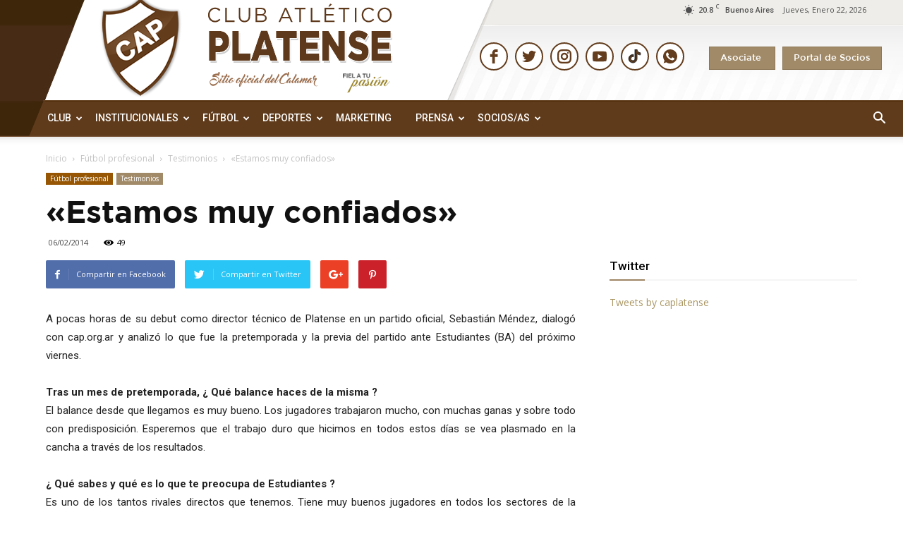

--- FILE ---
content_type: text/html; charset=UTF-8
request_url: https://cap.org.ar/wp-admin/admin-ajax.php?td_theme_name=Newspaper&v=8.1
body_size: 21
content:
{"1022":49}

--- FILE ---
content_type: text/html; charset=utf-8
request_url: https://www.google.com/recaptcha/api2/anchor?ar=1&k=6Lf1Un0bAAAAAGA4vm8744yQU9kY8bdECTwVM-_e&co=aHR0cHM6Ly9jYXAub3JnLmFyOjQ0Mw..&hl=en&v=PoyoqOPhxBO7pBk68S4YbpHZ&size=invisible&anchor-ms=20000&execute-ms=30000&cb=jw6frv333tul
body_size: 48590
content:
<!DOCTYPE HTML><html dir="ltr" lang="en"><head><meta http-equiv="Content-Type" content="text/html; charset=UTF-8">
<meta http-equiv="X-UA-Compatible" content="IE=edge">
<title>reCAPTCHA</title>
<style type="text/css">
/* cyrillic-ext */
@font-face {
  font-family: 'Roboto';
  font-style: normal;
  font-weight: 400;
  font-stretch: 100%;
  src: url(//fonts.gstatic.com/s/roboto/v48/KFO7CnqEu92Fr1ME7kSn66aGLdTylUAMa3GUBHMdazTgWw.woff2) format('woff2');
  unicode-range: U+0460-052F, U+1C80-1C8A, U+20B4, U+2DE0-2DFF, U+A640-A69F, U+FE2E-FE2F;
}
/* cyrillic */
@font-face {
  font-family: 'Roboto';
  font-style: normal;
  font-weight: 400;
  font-stretch: 100%;
  src: url(//fonts.gstatic.com/s/roboto/v48/KFO7CnqEu92Fr1ME7kSn66aGLdTylUAMa3iUBHMdazTgWw.woff2) format('woff2');
  unicode-range: U+0301, U+0400-045F, U+0490-0491, U+04B0-04B1, U+2116;
}
/* greek-ext */
@font-face {
  font-family: 'Roboto';
  font-style: normal;
  font-weight: 400;
  font-stretch: 100%;
  src: url(//fonts.gstatic.com/s/roboto/v48/KFO7CnqEu92Fr1ME7kSn66aGLdTylUAMa3CUBHMdazTgWw.woff2) format('woff2');
  unicode-range: U+1F00-1FFF;
}
/* greek */
@font-face {
  font-family: 'Roboto';
  font-style: normal;
  font-weight: 400;
  font-stretch: 100%;
  src: url(//fonts.gstatic.com/s/roboto/v48/KFO7CnqEu92Fr1ME7kSn66aGLdTylUAMa3-UBHMdazTgWw.woff2) format('woff2');
  unicode-range: U+0370-0377, U+037A-037F, U+0384-038A, U+038C, U+038E-03A1, U+03A3-03FF;
}
/* math */
@font-face {
  font-family: 'Roboto';
  font-style: normal;
  font-weight: 400;
  font-stretch: 100%;
  src: url(//fonts.gstatic.com/s/roboto/v48/KFO7CnqEu92Fr1ME7kSn66aGLdTylUAMawCUBHMdazTgWw.woff2) format('woff2');
  unicode-range: U+0302-0303, U+0305, U+0307-0308, U+0310, U+0312, U+0315, U+031A, U+0326-0327, U+032C, U+032F-0330, U+0332-0333, U+0338, U+033A, U+0346, U+034D, U+0391-03A1, U+03A3-03A9, U+03B1-03C9, U+03D1, U+03D5-03D6, U+03F0-03F1, U+03F4-03F5, U+2016-2017, U+2034-2038, U+203C, U+2040, U+2043, U+2047, U+2050, U+2057, U+205F, U+2070-2071, U+2074-208E, U+2090-209C, U+20D0-20DC, U+20E1, U+20E5-20EF, U+2100-2112, U+2114-2115, U+2117-2121, U+2123-214F, U+2190, U+2192, U+2194-21AE, U+21B0-21E5, U+21F1-21F2, U+21F4-2211, U+2213-2214, U+2216-22FF, U+2308-230B, U+2310, U+2319, U+231C-2321, U+2336-237A, U+237C, U+2395, U+239B-23B7, U+23D0, U+23DC-23E1, U+2474-2475, U+25AF, U+25B3, U+25B7, U+25BD, U+25C1, U+25CA, U+25CC, U+25FB, U+266D-266F, U+27C0-27FF, U+2900-2AFF, U+2B0E-2B11, U+2B30-2B4C, U+2BFE, U+3030, U+FF5B, U+FF5D, U+1D400-1D7FF, U+1EE00-1EEFF;
}
/* symbols */
@font-face {
  font-family: 'Roboto';
  font-style: normal;
  font-weight: 400;
  font-stretch: 100%;
  src: url(//fonts.gstatic.com/s/roboto/v48/KFO7CnqEu92Fr1ME7kSn66aGLdTylUAMaxKUBHMdazTgWw.woff2) format('woff2');
  unicode-range: U+0001-000C, U+000E-001F, U+007F-009F, U+20DD-20E0, U+20E2-20E4, U+2150-218F, U+2190, U+2192, U+2194-2199, U+21AF, U+21E6-21F0, U+21F3, U+2218-2219, U+2299, U+22C4-22C6, U+2300-243F, U+2440-244A, U+2460-24FF, U+25A0-27BF, U+2800-28FF, U+2921-2922, U+2981, U+29BF, U+29EB, U+2B00-2BFF, U+4DC0-4DFF, U+FFF9-FFFB, U+10140-1018E, U+10190-1019C, U+101A0, U+101D0-101FD, U+102E0-102FB, U+10E60-10E7E, U+1D2C0-1D2D3, U+1D2E0-1D37F, U+1F000-1F0FF, U+1F100-1F1AD, U+1F1E6-1F1FF, U+1F30D-1F30F, U+1F315, U+1F31C, U+1F31E, U+1F320-1F32C, U+1F336, U+1F378, U+1F37D, U+1F382, U+1F393-1F39F, U+1F3A7-1F3A8, U+1F3AC-1F3AF, U+1F3C2, U+1F3C4-1F3C6, U+1F3CA-1F3CE, U+1F3D4-1F3E0, U+1F3ED, U+1F3F1-1F3F3, U+1F3F5-1F3F7, U+1F408, U+1F415, U+1F41F, U+1F426, U+1F43F, U+1F441-1F442, U+1F444, U+1F446-1F449, U+1F44C-1F44E, U+1F453, U+1F46A, U+1F47D, U+1F4A3, U+1F4B0, U+1F4B3, U+1F4B9, U+1F4BB, U+1F4BF, U+1F4C8-1F4CB, U+1F4D6, U+1F4DA, U+1F4DF, U+1F4E3-1F4E6, U+1F4EA-1F4ED, U+1F4F7, U+1F4F9-1F4FB, U+1F4FD-1F4FE, U+1F503, U+1F507-1F50B, U+1F50D, U+1F512-1F513, U+1F53E-1F54A, U+1F54F-1F5FA, U+1F610, U+1F650-1F67F, U+1F687, U+1F68D, U+1F691, U+1F694, U+1F698, U+1F6AD, U+1F6B2, U+1F6B9-1F6BA, U+1F6BC, U+1F6C6-1F6CF, U+1F6D3-1F6D7, U+1F6E0-1F6EA, U+1F6F0-1F6F3, U+1F6F7-1F6FC, U+1F700-1F7FF, U+1F800-1F80B, U+1F810-1F847, U+1F850-1F859, U+1F860-1F887, U+1F890-1F8AD, U+1F8B0-1F8BB, U+1F8C0-1F8C1, U+1F900-1F90B, U+1F93B, U+1F946, U+1F984, U+1F996, U+1F9E9, U+1FA00-1FA6F, U+1FA70-1FA7C, U+1FA80-1FA89, U+1FA8F-1FAC6, U+1FACE-1FADC, U+1FADF-1FAE9, U+1FAF0-1FAF8, U+1FB00-1FBFF;
}
/* vietnamese */
@font-face {
  font-family: 'Roboto';
  font-style: normal;
  font-weight: 400;
  font-stretch: 100%;
  src: url(//fonts.gstatic.com/s/roboto/v48/KFO7CnqEu92Fr1ME7kSn66aGLdTylUAMa3OUBHMdazTgWw.woff2) format('woff2');
  unicode-range: U+0102-0103, U+0110-0111, U+0128-0129, U+0168-0169, U+01A0-01A1, U+01AF-01B0, U+0300-0301, U+0303-0304, U+0308-0309, U+0323, U+0329, U+1EA0-1EF9, U+20AB;
}
/* latin-ext */
@font-face {
  font-family: 'Roboto';
  font-style: normal;
  font-weight: 400;
  font-stretch: 100%;
  src: url(//fonts.gstatic.com/s/roboto/v48/KFO7CnqEu92Fr1ME7kSn66aGLdTylUAMa3KUBHMdazTgWw.woff2) format('woff2');
  unicode-range: U+0100-02BA, U+02BD-02C5, U+02C7-02CC, U+02CE-02D7, U+02DD-02FF, U+0304, U+0308, U+0329, U+1D00-1DBF, U+1E00-1E9F, U+1EF2-1EFF, U+2020, U+20A0-20AB, U+20AD-20C0, U+2113, U+2C60-2C7F, U+A720-A7FF;
}
/* latin */
@font-face {
  font-family: 'Roboto';
  font-style: normal;
  font-weight: 400;
  font-stretch: 100%;
  src: url(//fonts.gstatic.com/s/roboto/v48/KFO7CnqEu92Fr1ME7kSn66aGLdTylUAMa3yUBHMdazQ.woff2) format('woff2');
  unicode-range: U+0000-00FF, U+0131, U+0152-0153, U+02BB-02BC, U+02C6, U+02DA, U+02DC, U+0304, U+0308, U+0329, U+2000-206F, U+20AC, U+2122, U+2191, U+2193, U+2212, U+2215, U+FEFF, U+FFFD;
}
/* cyrillic-ext */
@font-face {
  font-family: 'Roboto';
  font-style: normal;
  font-weight: 500;
  font-stretch: 100%;
  src: url(//fonts.gstatic.com/s/roboto/v48/KFO7CnqEu92Fr1ME7kSn66aGLdTylUAMa3GUBHMdazTgWw.woff2) format('woff2');
  unicode-range: U+0460-052F, U+1C80-1C8A, U+20B4, U+2DE0-2DFF, U+A640-A69F, U+FE2E-FE2F;
}
/* cyrillic */
@font-face {
  font-family: 'Roboto';
  font-style: normal;
  font-weight: 500;
  font-stretch: 100%;
  src: url(//fonts.gstatic.com/s/roboto/v48/KFO7CnqEu92Fr1ME7kSn66aGLdTylUAMa3iUBHMdazTgWw.woff2) format('woff2');
  unicode-range: U+0301, U+0400-045F, U+0490-0491, U+04B0-04B1, U+2116;
}
/* greek-ext */
@font-face {
  font-family: 'Roboto';
  font-style: normal;
  font-weight: 500;
  font-stretch: 100%;
  src: url(//fonts.gstatic.com/s/roboto/v48/KFO7CnqEu92Fr1ME7kSn66aGLdTylUAMa3CUBHMdazTgWw.woff2) format('woff2');
  unicode-range: U+1F00-1FFF;
}
/* greek */
@font-face {
  font-family: 'Roboto';
  font-style: normal;
  font-weight: 500;
  font-stretch: 100%;
  src: url(//fonts.gstatic.com/s/roboto/v48/KFO7CnqEu92Fr1ME7kSn66aGLdTylUAMa3-UBHMdazTgWw.woff2) format('woff2');
  unicode-range: U+0370-0377, U+037A-037F, U+0384-038A, U+038C, U+038E-03A1, U+03A3-03FF;
}
/* math */
@font-face {
  font-family: 'Roboto';
  font-style: normal;
  font-weight: 500;
  font-stretch: 100%;
  src: url(//fonts.gstatic.com/s/roboto/v48/KFO7CnqEu92Fr1ME7kSn66aGLdTylUAMawCUBHMdazTgWw.woff2) format('woff2');
  unicode-range: U+0302-0303, U+0305, U+0307-0308, U+0310, U+0312, U+0315, U+031A, U+0326-0327, U+032C, U+032F-0330, U+0332-0333, U+0338, U+033A, U+0346, U+034D, U+0391-03A1, U+03A3-03A9, U+03B1-03C9, U+03D1, U+03D5-03D6, U+03F0-03F1, U+03F4-03F5, U+2016-2017, U+2034-2038, U+203C, U+2040, U+2043, U+2047, U+2050, U+2057, U+205F, U+2070-2071, U+2074-208E, U+2090-209C, U+20D0-20DC, U+20E1, U+20E5-20EF, U+2100-2112, U+2114-2115, U+2117-2121, U+2123-214F, U+2190, U+2192, U+2194-21AE, U+21B0-21E5, U+21F1-21F2, U+21F4-2211, U+2213-2214, U+2216-22FF, U+2308-230B, U+2310, U+2319, U+231C-2321, U+2336-237A, U+237C, U+2395, U+239B-23B7, U+23D0, U+23DC-23E1, U+2474-2475, U+25AF, U+25B3, U+25B7, U+25BD, U+25C1, U+25CA, U+25CC, U+25FB, U+266D-266F, U+27C0-27FF, U+2900-2AFF, U+2B0E-2B11, U+2B30-2B4C, U+2BFE, U+3030, U+FF5B, U+FF5D, U+1D400-1D7FF, U+1EE00-1EEFF;
}
/* symbols */
@font-face {
  font-family: 'Roboto';
  font-style: normal;
  font-weight: 500;
  font-stretch: 100%;
  src: url(//fonts.gstatic.com/s/roboto/v48/KFO7CnqEu92Fr1ME7kSn66aGLdTylUAMaxKUBHMdazTgWw.woff2) format('woff2');
  unicode-range: U+0001-000C, U+000E-001F, U+007F-009F, U+20DD-20E0, U+20E2-20E4, U+2150-218F, U+2190, U+2192, U+2194-2199, U+21AF, U+21E6-21F0, U+21F3, U+2218-2219, U+2299, U+22C4-22C6, U+2300-243F, U+2440-244A, U+2460-24FF, U+25A0-27BF, U+2800-28FF, U+2921-2922, U+2981, U+29BF, U+29EB, U+2B00-2BFF, U+4DC0-4DFF, U+FFF9-FFFB, U+10140-1018E, U+10190-1019C, U+101A0, U+101D0-101FD, U+102E0-102FB, U+10E60-10E7E, U+1D2C0-1D2D3, U+1D2E0-1D37F, U+1F000-1F0FF, U+1F100-1F1AD, U+1F1E6-1F1FF, U+1F30D-1F30F, U+1F315, U+1F31C, U+1F31E, U+1F320-1F32C, U+1F336, U+1F378, U+1F37D, U+1F382, U+1F393-1F39F, U+1F3A7-1F3A8, U+1F3AC-1F3AF, U+1F3C2, U+1F3C4-1F3C6, U+1F3CA-1F3CE, U+1F3D4-1F3E0, U+1F3ED, U+1F3F1-1F3F3, U+1F3F5-1F3F7, U+1F408, U+1F415, U+1F41F, U+1F426, U+1F43F, U+1F441-1F442, U+1F444, U+1F446-1F449, U+1F44C-1F44E, U+1F453, U+1F46A, U+1F47D, U+1F4A3, U+1F4B0, U+1F4B3, U+1F4B9, U+1F4BB, U+1F4BF, U+1F4C8-1F4CB, U+1F4D6, U+1F4DA, U+1F4DF, U+1F4E3-1F4E6, U+1F4EA-1F4ED, U+1F4F7, U+1F4F9-1F4FB, U+1F4FD-1F4FE, U+1F503, U+1F507-1F50B, U+1F50D, U+1F512-1F513, U+1F53E-1F54A, U+1F54F-1F5FA, U+1F610, U+1F650-1F67F, U+1F687, U+1F68D, U+1F691, U+1F694, U+1F698, U+1F6AD, U+1F6B2, U+1F6B9-1F6BA, U+1F6BC, U+1F6C6-1F6CF, U+1F6D3-1F6D7, U+1F6E0-1F6EA, U+1F6F0-1F6F3, U+1F6F7-1F6FC, U+1F700-1F7FF, U+1F800-1F80B, U+1F810-1F847, U+1F850-1F859, U+1F860-1F887, U+1F890-1F8AD, U+1F8B0-1F8BB, U+1F8C0-1F8C1, U+1F900-1F90B, U+1F93B, U+1F946, U+1F984, U+1F996, U+1F9E9, U+1FA00-1FA6F, U+1FA70-1FA7C, U+1FA80-1FA89, U+1FA8F-1FAC6, U+1FACE-1FADC, U+1FADF-1FAE9, U+1FAF0-1FAF8, U+1FB00-1FBFF;
}
/* vietnamese */
@font-face {
  font-family: 'Roboto';
  font-style: normal;
  font-weight: 500;
  font-stretch: 100%;
  src: url(//fonts.gstatic.com/s/roboto/v48/KFO7CnqEu92Fr1ME7kSn66aGLdTylUAMa3OUBHMdazTgWw.woff2) format('woff2');
  unicode-range: U+0102-0103, U+0110-0111, U+0128-0129, U+0168-0169, U+01A0-01A1, U+01AF-01B0, U+0300-0301, U+0303-0304, U+0308-0309, U+0323, U+0329, U+1EA0-1EF9, U+20AB;
}
/* latin-ext */
@font-face {
  font-family: 'Roboto';
  font-style: normal;
  font-weight: 500;
  font-stretch: 100%;
  src: url(//fonts.gstatic.com/s/roboto/v48/KFO7CnqEu92Fr1ME7kSn66aGLdTylUAMa3KUBHMdazTgWw.woff2) format('woff2');
  unicode-range: U+0100-02BA, U+02BD-02C5, U+02C7-02CC, U+02CE-02D7, U+02DD-02FF, U+0304, U+0308, U+0329, U+1D00-1DBF, U+1E00-1E9F, U+1EF2-1EFF, U+2020, U+20A0-20AB, U+20AD-20C0, U+2113, U+2C60-2C7F, U+A720-A7FF;
}
/* latin */
@font-face {
  font-family: 'Roboto';
  font-style: normal;
  font-weight: 500;
  font-stretch: 100%;
  src: url(//fonts.gstatic.com/s/roboto/v48/KFO7CnqEu92Fr1ME7kSn66aGLdTylUAMa3yUBHMdazQ.woff2) format('woff2');
  unicode-range: U+0000-00FF, U+0131, U+0152-0153, U+02BB-02BC, U+02C6, U+02DA, U+02DC, U+0304, U+0308, U+0329, U+2000-206F, U+20AC, U+2122, U+2191, U+2193, U+2212, U+2215, U+FEFF, U+FFFD;
}
/* cyrillic-ext */
@font-face {
  font-family: 'Roboto';
  font-style: normal;
  font-weight: 900;
  font-stretch: 100%;
  src: url(//fonts.gstatic.com/s/roboto/v48/KFO7CnqEu92Fr1ME7kSn66aGLdTylUAMa3GUBHMdazTgWw.woff2) format('woff2');
  unicode-range: U+0460-052F, U+1C80-1C8A, U+20B4, U+2DE0-2DFF, U+A640-A69F, U+FE2E-FE2F;
}
/* cyrillic */
@font-face {
  font-family: 'Roboto';
  font-style: normal;
  font-weight: 900;
  font-stretch: 100%;
  src: url(//fonts.gstatic.com/s/roboto/v48/KFO7CnqEu92Fr1ME7kSn66aGLdTylUAMa3iUBHMdazTgWw.woff2) format('woff2');
  unicode-range: U+0301, U+0400-045F, U+0490-0491, U+04B0-04B1, U+2116;
}
/* greek-ext */
@font-face {
  font-family: 'Roboto';
  font-style: normal;
  font-weight: 900;
  font-stretch: 100%;
  src: url(//fonts.gstatic.com/s/roboto/v48/KFO7CnqEu92Fr1ME7kSn66aGLdTylUAMa3CUBHMdazTgWw.woff2) format('woff2');
  unicode-range: U+1F00-1FFF;
}
/* greek */
@font-face {
  font-family: 'Roboto';
  font-style: normal;
  font-weight: 900;
  font-stretch: 100%;
  src: url(//fonts.gstatic.com/s/roboto/v48/KFO7CnqEu92Fr1ME7kSn66aGLdTylUAMa3-UBHMdazTgWw.woff2) format('woff2');
  unicode-range: U+0370-0377, U+037A-037F, U+0384-038A, U+038C, U+038E-03A1, U+03A3-03FF;
}
/* math */
@font-face {
  font-family: 'Roboto';
  font-style: normal;
  font-weight: 900;
  font-stretch: 100%;
  src: url(//fonts.gstatic.com/s/roboto/v48/KFO7CnqEu92Fr1ME7kSn66aGLdTylUAMawCUBHMdazTgWw.woff2) format('woff2');
  unicode-range: U+0302-0303, U+0305, U+0307-0308, U+0310, U+0312, U+0315, U+031A, U+0326-0327, U+032C, U+032F-0330, U+0332-0333, U+0338, U+033A, U+0346, U+034D, U+0391-03A1, U+03A3-03A9, U+03B1-03C9, U+03D1, U+03D5-03D6, U+03F0-03F1, U+03F4-03F5, U+2016-2017, U+2034-2038, U+203C, U+2040, U+2043, U+2047, U+2050, U+2057, U+205F, U+2070-2071, U+2074-208E, U+2090-209C, U+20D0-20DC, U+20E1, U+20E5-20EF, U+2100-2112, U+2114-2115, U+2117-2121, U+2123-214F, U+2190, U+2192, U+2194-21AE, U+21B0-21E5, U+21F1-21F2, U+21F4-2211, U+2213-2214, U+2216-22FF, U+2308-230B, U+2310, U+2319, U+231C-2321, U+2336-237A, U+237C, U+2395, U+239B-23B7, U+23D0, U+23DC-23E1, U+2474-2475, U+25AF, U+25B3, U+25B7, U+25BD, U+25C1, U+25CA, U+25CC, U+25FB, U+266D-266F, U+27C0-27FF, U+2900-2AFF, U+2B0E-2B11, U+2B30-2B4C, U+2BFE, U+3030, U+FF5B, U+FF5D, U+1D400-1D7FF, U+1EE00-1EEFF;
}
/* symbols */
@font-face {
  font-family: 'Roboto';
  font-style: normal;
  font-weight: 900;
  font-stretch: 100%;
  src: url(//fonts.gstatic.com/s/roboto/v48/KFO7CnqEu92Fr1ME7kSn66aGLdTylUAMaxKUBHMdazTgWw.woff2) format('woff2');
  unicode-range: U+0001-000C, U+000E-001F, U+007F-009F, U+20DD-20E0, U+20E2-20E4, U+2150-218F, U+2190, U+2192, U+2194-2199, U+21AF, U+21E6-21F0, U+21F3, U+2218-2219, U+2299, U+22C4-22C6, U+2300-243F, U+2440-244A, U+2460-24FF, U+25A0-27BF, U+2800-28FF, U+2921-2922, U+2981, U+29BF, U+29EB, U+2B00-2BFF, U+4DC0-4DFF, U+FFF9-FFFB, U+10140-1018E, U+10190-1019C, U+101A0, U+101D0-101FD, U+102E0-102FB, U+10E60-10E7E, U+1D2C0-1D2D3, U+1D2E0-1D37F, U+1F000-1F0FF, U+1F100-1F1AD, U+1F1E6-1F1FF, U+1F30D-1F30F, U+1F315, U+1F31C, U+1F31E, U+1F320-1F32C, U+1F336, U+1F378, U+1F37D, U+1F382, U+1F393-1F39F, U+1F3A7-1F3A8, U+1F3AC-1F3AF, U+1F3C2, U+1F3C4-1F3C6, U+1F3CA-1F3CE, U+1F3D4-1F3E0, U+1F3ED, U+1F3F1-1F3F3, U+1F3F5-1F3F7, U+1F408, U+1F415, U+1F41F, U+1F426, U+1F43F, U+1F441-1F442, U+1F444, U+1F446-1F449, U+1F44C-1F44E, U+1F453, U+1F46A, U+1F47D, U+1F4A3, U+1F4B0, U+1F4B3, U+1F4B9, U+1F4BB, U+1F4BF, U+1F4C8-1F4CB, U+1F4D6, U+1F4DA, U+1F4DF, U+1F4E3-1F4E6, U+1F4EA-1F4ED, U+1F4F7, U+1F4F9-1F4FB, U+1F4FD-1F4FE, U+1F503, U+1F507-1F50B, U+1F50D, U+1F512-1F513, U+1F53E-1F54A, U+1F54F-1F5FA, U+1F610, U+1F650-1F67F, U+1F687, U+1F68D, U+1F691, U+1F694, U+1F698, U+1F6AD, U+1F6B2, U+1F6B9-1F6BA, U+1F6BC, U+1F6C6-1F6CF, U+1F6D3-1F6D7, U+1F6E0-1F6EA, U+1F6F0-1F6F3, U+1F6F7-1F6FC, U+1F700-1F7FF, U+1F800-1F80B, U+1F810-1F847, U+1F850-1F859, U+1F860-1F887, U+1F890-1F8AD, U+1F8B0-1F8BB, U+1F8C0-1F8C1, U+1F900-1F90B, U+1F93B, U+1F946, U+1F984, U+1F996, U+1F9E9, U+1FA00-1FA6F, U+1FA70-1FA7C, U+1FA80-1FA89, U+1FA8F-1FAC6, U+1FACE-1FADC, U+1FADF-1FAE9, U+1FAF0-1FAF8, U+1FB00-1FBFF;
}
/* vietnamese */
@font-face {
  font-family: 'Roboto';
  font-style: normal;
  font-weight: 900;
  font-stretch: 100%;
  src: url(//fonts.gstatic.com/s/roboto/v48/KFO7CnqEu92Fr1ME7kSn66aGLdTylUAMa3OUBHMdazTgWw.woff2) format('woff2');
  unicode-range: U+0102-0103, U+0110-0111, U+0128-0129, U+0168-0169, U+01A0-01A1, U+01AF-01B0, U+0300-0301, U+0303-0304, U+0308-0309, U+0323, U+0329, U+1EA0-1EF9, U+20AB;
}
/* latin-ext */
@font-face {
  font-family: 'Roboto';
  font-style: normal;
  font-weight: 900;
  font-stretch: 100%;
  src: url(//fonts.gstatic.com/s/roboto/v48/KFO7CnqEu92Fr1ME7kSn66aGLdTylUAMa3KUBHMdazTgWw.woff2) format('woff2');
  unicode-range: U+0100-02BA, U+02BD-02C5, U+02C7-02CC, U+02CE-02D7, U+02DD-02FF, U+0304, U+0308, U+0329, U+1D00-1DBF, U+1E00-1E9F, U+1EF2-1EFF, U+2020, U+20A0-20AB, U+20AD-20C0, U+2113, U+2C60-2C7F, U+A720-A7FF;
}
/* latin */
@font-face {
  font-family: 'Roboto';
  font-style: normal;
  font-weight: 900;
  font-stretch: 100%;
  src: url(//fonts.gstatic.com/s/roboto/v48/KFO7CnqEu92Fr1ME7kSn66aGLdTylUAMa3yUBHMdazQ.woff2) format('woff2');
  unicode-range: U+0000-00FF, U+0131, U+0152-0153, U+02BB-02BC, U+02C6, U+02DA, U+02DC, U+0304, U+0308, U+0329, U+2000-206F, U+20AC, U+2122, U+2191, U+2193, U+2212, U+2215, U+FEFF, U+FFFD;
}

</style>
<link rel="stylesheet" type="text/css" href="https://www.gstatic.com/recaptcha/releases/PoyoqOPhxBO7pBk68S4YbpHZ/styles__ltr.css">
<script nonce="_jjhJ3IvH7RkJo9fSnbJjQ" type="text/javascript">window['__recaptcha_api'] = 'https://www.google.com/recaptcha/api2/';</script>
<script type="text/javascript" src="https://www.gstatic.com/recaptcha/releases/PoyoqOPhxBO7pBk68S4YbpHZ/recaptcha__en.js" nonce="_jjhJ3IvH7RkJo9fSnbJjQ">
      
    </script></head>
<body><div id="rc-anchor-alert" class="rc-anchor-alert"></div>
<input type="hidden" id="recaptcha-token" value="[base64]">
<script type="text/javascript" nonce="_jjhJ3IvH7RkJo9fSnbJjQ">
      recaptcha.anchor.Main.init("[\x22ainput\x22,[\x22bgdata\x22,\x22\x22,\[base64]/[base64]/[base64]/[base64]/[base64]/UltsKytdPUU6KEU8MjA0OD9SW2wrK109RT4+NnwxOTI6KChFJjY0NTEyKT09NTUyOTYmJk0rMTxjLmxlbmd0aCYmKGMuY2hhckNvZGVBdChNKzEpJjY0NTEyKT09NTYzMjA/[base64]/[base64]/[base64]/[base64]/[base64]/[base64]/[base64]\x22,\[base64]\x22,\x22w4HDlcOQw4tQHBfCqTfDlyNtw4Q/Sm7CoVbCo8K1w7d+GFYew53CrcKnw4zChMKeHhkGw5oFwoxPHzFwX8KYWCHDmcO1w7/ChcKowoLDgsO4wo7CpTvCrMOsCiLCniIJFmt9wr/DhcOlCMKYCMKTP3/DoMKsw6sRSMKYHnt7bMKmUcK3dADCmWDDvMOpwpXDjcOVQ8OEwo7DjcKkw67Dl0MNw6INw58qI34VbBpJwoLDsWDCkFnChBLDrADDr3nDvCHDmcOOw5I/P1bCkWFjGMO2wpUZwpLDucKPwoYhw6syHcOcMcK0wpBZCsKjwqrCp8K5w4lhw4F6w7wswoZBEMOxwoJENR/Cs1cAw6DDtAzCt8OhwpU6JlvCvDZnwp96wrM0OMORYMOFwq87w5Zrw7FKwo5oRVLDpAjClT/DrHlWw5HDucK4Q8OGw53DrcKBwqLDvsKrwqjDtcK4w5vDi8OYHVN6a0ZVwprCjhpZdsKdMMOeFsKDwpE0wozDvSxdwoUSwo11wrpwaWMBw4gCYnYvFMKTJcOkMlo9w7/[base64]/DiU3Cu3rCvMO0SzdEcy8Tw7rDhV1qFsKDwoBUwocJwo/DnmfDvcOsI8KhfcKVK8OjwqE9wog/XnsWPn5lwpEdw74Bw7MbQAHDgcKSS8O5w5hlwpvCicK1w43CnnxEwp/CucKjKMKVwo/CvcK/Ok/Ci1DDiMKgwqHDvsKzY8OLERzCn8K9wo7DljjChcO/[base64]/WXkgw57DucOzCwDCs8KIME7CjMKHUwnDuRjDgX/DiDrCosKqw7Egw7rCnX93bm/DscOSYsKvwot0ak/[base64]/Ct8K2A8KyPcKkWRUPwq5wFQTDvsK3J3hpw5bCtsK3TMOxczDDs1/CrREiY8KNF8OEYcOuLcOlAsOxA8KBw5jCtznDlHPDo8KKTWrCgXfCusOvY8O4wrzDuMOgw4NYw6jCi2kANWHCt8KKw53DvxXDocO2wo4pHMOWOMK8Y8Kuw4NFw7vClXXDqFLClXLDgz3DiyPDqMKiwoRtw5bCuMOuwoNtwpVnwqsBwqgbw4/DhcKjIyzDgBvCtRvCq8KTV8OgRcK+JMOkacOAX8KhBVhLdDnCrMKVD8OywoYnCzczLcOhwpZyZ8K6GsOCTMKDwqnDocOcwqoDSMOgKiLCghLDnkjCjTHCk1dowqc3bW4oacKiworDh1rDpiMUw4PCrGbDkMOUWcKhw7ZPwo/Dr8K0wrUQw7jCisKFw5Zkw71QwqTDvcOyw7jCtRLDtw/Cg8OTUyHCmMKoV8O1wrPCowvCksOCw7wOasKMwr9KFsOfdcO4woAoHcOTwrHCkcOvBz7DqVfCokAyw7ZTCUVqdhLCqHnDoMOFFRoSw4kKwqkow73DvcOgw4YnDcKGw7Fuw6QnwrnCmT/DqG/ClMKYw7/DqBXCpsOLwp7CgwfCmsOyRcKaNxzCvR7CuUTDsMOAKQdew4rDksKpwrVkUVBLw5bDqCTDlcKHYmfCocOUw6/DpcKcwrXDn8O4w6kGwq/Dv17CsgDDvgPDt8K4ax/DqsO5WcODFcORSAtJw53Di2HCgA4Mw5vCocO5woJZEsKjJnJ6AsKww5MBwprCgsOLPsKaYFBVw73DsG/Dkkgven3DocOVwotcw7pKwq3CoCnCq8OBQ8OwwqM6FMOEAMK2w5jDunMbFMOgTWTChlTDqD0WY8Oqw6TDkHExMsK0wrxTeMKYbUvCtcKMMsO0bMOGJnvDvMOTBsK/OVc0O1rDmMKBfMOEwrF2UHMzw7crYMKLw5nCtsOAFsKLwoBNSXrDiHDCtX5/CsKIAsO9w4XDiiXDgMK3PcO1LkLCl8OcLGgSSx7CigPChcOGw5PDhRDDn3pnw5pcbzgIKGZEXMKZwovDgjHCojXDkMOYw4ELwqxawrg7T8KgRMODw6NMIzE/[base64]/w6TCvCJ8w5B5L8K5bsOaw7HCu0wwwokYYcKcAsOFw5fDq8O0wo1xKMKhwrc5G8KuSDFSw6DCvcODwrzCiRU1cwhaa8Krw5/DvmNlwqAqQ8K2w7h1fMKQw6TDnH1JwoI4wo19wpt9wo7ClkfCtsKWKynChX3DmcOxFnzCosKQeDPCt8OzZWo+w43DslzDmMOVSsKyZhfCsMOWw5nCq8KDwp3Dul1HKXhbc8O2FVQJwoptZcOOwo5gNW1Yw4bCpj0zDBZMw5jDp8OaM8O6w4Row5NPw54gwp/DoFtPHB5zCR5yDknCpsKzRTBSDlPDrF3CiD3DmsKRH2JOJmgYfsK/wq/DjFoXHhE2w5HDusOPYcKrw65WNsOWZ1kOInHCicKIMR7CthdmGMKmw5jCkcKCO8KEIcOvdRjDoMO6wpHDlBnDkkFhG8KZwqHCrsKOw5htwpsiw7nCghLDpjZqWcKRwqHClMOVJTJnXsKIw4prwq/DklvCqcKLZGc0w4Qlwo5jTsKIEgEcasO/U8Ogw6TCiB5qwpFUwojDqV8zwr4Mw4jDp8OuWcKMw7jDqjRpw6RKNW0nw6jDp8Kbw6LDl8KaAHvDpWLCoMKaXwc6FFLDj8KQCMOuUldIagRwPW3Do8O1NksQAUhHw7vDrWbDs8OWw6Rlw6PDp18Hwr0Iwr0oWnbDjMK/DMOpwrrCucKDcsK/[base64]/DsgFbPsOEDEvDiMKSIsKSTmrDh8OcHcOjaGfDkMO7XS7DvBLDlsOAKcKzfhvDlMKWIE9Mcm9dYsOKMQk/w4h5AsKvw4B/w7LCkyMVwqPCi8OTw5XDjMKZSMKbWBhhJBQFKhHDvsOZZnZaPMOmRQHDs8OPw7fDuG8Cw7jDicO1Xh8fwrkfG8K+UMK3Y27CucK0wqI5FHzDi8OnLsKjw7UTwojDmFPCnSDDkyV/w50AwoTDtsOEwpwIBHfDi8KGwqfDoxBTw4LDqMKMH8Kow5jDuTXDkMOKw43CnsKjwpPCkMO8wrHDswrDmcO9w7szbmcWw6PCocOVw63DmVQ/OzPCvFlCQcK0NcOkw5LDjsKqwqxWwq0SDcOZbRDClyHDinPChMKOGsONw7BgCMOLacOMwp3DoMOINsOObcKow4/CvWYrE8KoQwvCt1jDnyfDgV4Iw6IVH3LDk8KBwoLDjcKUJMKQIMKwYMKXTsKYGFl3w4wACHYjw5/CuMOpAmbDncK8UcK2wrkCwr9yB8O9wr3Cv8K/fsKNRQXClsOEXlJFaxDCkXxOwq5Ew6LCs8OBecKfVcOowogSwrg9PHx2GgbDmcOrwrXDvMKDcB0YAsO5RSAAw5spB09TRMO5QsOQMxXChRjCiAlEwp/CpS/DqRnCrEZUw5pOVx8zI8KdasKAGzN5IBl7OsOpwqvDsRvDv8ONw6jDu0nCrcKowrU5BHTChMKUDcKnWDFyw4tSwqTChcKYwqDChMKpw6AXfcKbw5hlS8K7HWZLQFbChU3CqQHDr8KUwoTCq8KJwq7Ckx1iPMOxYSfDvMKow7lVY3fDoXnDtljDpMK6woXDrsO/[base64]/CrxzDrnMQwqF+aghFwq0oQ8OAFF3CngnCksOAw5kuwpx8w5DCq3nCpMKUw6c8w7VSwrJlwp8YfD/CpMKZwooGBcKfZcK/[base64]/Co8OxER84XCJ+A8KMTMOlJA3CpjYyWsO4FsOAalcUw4nDv8KTTcOnw4UFUm7Dol9RSmjDgsO1w4zDji3DgAfDkGfCgsKiFldUCcKTVwtZwow/wpvCn8O7M8KxH8KJACt8wobCrW0IF8KYw7DCjMKaDsK9w43DisOxbXABOMO0N8OwwoXCv3zDr8KvUWHDr8OGUzrCm8OeEWojw4Z0wqYnwoPCgVvDscOnw6cyZMOSBMO0NsK1XsOZH8O/[base64]/[base64]/wrZowqrChWbDpsK4wrDDssO3wowmw6PCusKXRwHDtgdfKBLDqjNdw7FfIw/DizvCucKTUz7DpcKlwoEaIX5SBMONCMKyw5PDksKawoDCtldfZULCk8OOGMKAwowHZnLChcKCwojDswATXRXDo8KYV8KDwpfCmzBOwqpnwoPCsMOyV8ODw4DCh1jCuhAHw7rDmgEQwp/ChMKOw6bDkcKeSsKGwq/Dn03DsFPCmVMnw6HDnFjDqcKxKnkdYsO1w5/DlhFDEDfDoMOLKsK0wqHDkyrDncOnG8O3GXhxF8KDX8O9YSw5GsOcMMKzw4HCuMKGwpHDmVYbw5dJwr/CkcKPDMKVCMK0NcODRMOUPcK9wq7CoEnCojDDomh/fMKuw7rCtsOQwp/DiMKAVsOowpvDm201KzXCgzzDvCVOJcKmw5jDqjTDhVMeMcOhwoVPwrxUXAvDvg43EMKFwp/CisOww6Mee8KFH8K1w7F6w5oAwqHDlcKww4kCW3/DosKNwr01wrYUG8O+XsKUw7HDvScOMMKcG8KAwq/DgMKEb3wzw43DhVrDggbCowNCPEU9VDbDocOuBSgDwonCiGHCqmPCusKawqfDksO7ezHDjy7DniAyVC7DuQHCgRzCmMK1H0rCosO3w7/DgToow4BXwqjDkRzCn8ORQcOjw4bDmsK5w7zClgM8w4HCoh4tw7/CpMOww5fDhltHw6DCtGnDp8OtccK7wpzCvUQmwqV4cEnCmsKGwqg/wrlge3R/w6jDsnN/wqVxwpTDhww1Gjlhw6cywpXCijk4w6hSwq3Dkm7Dn8OCNsOrw4HDtMKlZsOww7MhWsK8wpoww7sZwr3DvsOaBW4IwpjCn8OXwqsUw6nChyHCmcKNUgzDjgJjwp7DmsKXw5Rgw51ZacKlYE9sZ3ESFMOeA8OUwrhJUUDCssOceSzCtMOvwo/CqMOmw40/E8KuAMO8U8OqfHNnw7wFMHzCicKSwp5Qw5A9bFNPwp3DhknDsMOBw70rwoxVQ8KbCsO/wpc3w4U+wp7DmU/[base64]/Dl8KBcsKrw5kvdcK7w5HChsKPRizCikTCrcK4ZsOrw47Csw/CoSwOG8O/[base64]/CuMK6ZsKIMcOHcMOAYMKSw5RUwoDCpBnCnmBrS3XCs8OMT0zDugoqdWTDkkMuwqc0EMKBfkDCvSpOwqItw7XDpwbDm8OHwq1Lw6suw5AIZx/[base64]/Co8K7w77CkUfCjBnCpMOJWxZxNsOQwp5BwonDrm9pw5FcwpJwE8Kcwrc4R2TDmMKKwot+w741IcOHTMKPwqcbw6RBw49HwrHDjS7Dn8KSV3TComRPw4TDgMKYw6pcLmHDl8KiwrsvwrV/QmTDhDNvwp3DiikEw7Arw6TCp0zDhsOxWkIrwp8yw7kta8Ogwop7w7LDi8KENTxsWm8EGwgDBjPDqsOlGnxuw6rDqsOUw4/[base64]/CoMOdw4/DtMOFDcKXRcORw4nCnyXCiMKWw7JOQnN0wqjDrMOhXsO3FMK/MMK/w6s/P2Y8TgZeZ13DuwPDpF/Cv8KZwpfCp2jDtMO6acKnWcOTHRgFwoQSPXcvw5IQw7fCr8Ohwpw3Z2PDucOBwrvCkF/CrcONwqxQIsOQw591I8OkZy/ClDJ0wqx3bm/DuCzCtSPCr8OvE8KLBXzDiMO6wrDDjmRzw6rCs8OowrPClsO4CMKtBlt5CsKgw7pEMTXCt3XCukPDlcOJNVwlwodNJwR3XcO7wpDCuMOYNlXCmSdwXzoYZ0PDnwkgChTDjlXDjjhxPmvClcOYw7/[base64]/DsybCnMOfYsKfwo7DgcKHfMOXUH8AP8O0wpTDozvDicOaQMK6w5d4w5UWwrnDqMKww7jDnXrCr8KZNMKxw6jDucKOdMK/w5Amw6Qzw4FsGMO1wpNpwrxnY1jCtx/CocOeTsOxw67DrUDCjAdecX/Cu8OKw7HDvcO6w7XCnsOMwqvDjT7Cmm0xwo0Kw6nCrMK0wrfDl8O/wqbCqg/[base64]/G3Jjwr/DthPDlsOFw7FBw7QvZcO2w6ZMw5JNw6DDmcOzwrASNnNzw4/DocKWUsK3civCsixiwpbCo8Kwwrc3URl/w7DDtcOoeBJAwpzDgcKkU8O+w5XDkHhJcETCosOjUMKzw43DiS3CicO/wqTCiMOPRURwZsKEwpojworChMKPwq7CqynDicKGwpMwUsO4wpBkOMKzw4h0I8KJLMKew4V/[base64]/Dk8KkfzbDqAzDlsODwoFnwpXDq0TDsMOYI8OCMgURJcOPVsO2EhHDt27Cs1gXfsK6w6PCi8KVwrLDklLCqcOdw7DCuWTCnTsQw5stw75Kwrhmwq7CvsKVw5DDiMKUwrY+dmZzFn/CpcOqwpwIVsKAf2UUw5gNw5XDoMKhwqxAw4xWwpXCtsO9w4DCp8Oow48DBm/Dom7ClDssw5orw6Bsw5XDoGRpw68jecO/[base64]/CtMOqVgDDujpSw6NSR8OewrbDi0XCgMKqVijDnMKhU0LDiMOMPCvChWDDlCQHMMORwrkWwrLCknXCnMOowpLDpsKYNsOFwq1kw5zDi8OSw4UFw6DChsOzNMOjw4RABMO7JVwnw47ClMK/w7wlCnjCuWLDsj0wQg16w5XCo8OOwonCncKydcKzwobCiQoBa8O/wo1qw5/Cs8OwLEzCucKRwrTDmAk6w47DnBdtwo89BcKpw40LP8OrX8K/[base64]/DpMO6KsOAwpbDmsKkw4/Ck0bDpMO2XBINambDungmw75KwoEew7HColNsJ8KGR8OVDsKuwq4iX8K2wrLDosKufkTDmcKIwrcQM8OAJVAYwrc7XMO+EUtAC392wr0HeWRcU8OHFMOwDcOVwpzDmMOsw7l6w6UXXsOHwpZOFH0nwp/DrFcZNsO3ZmAHwr3Du8Kow7llw5PCpcKaQMO5wq7DiBrCkcODdcKSw5/Dsm7CjRDCucKcwrs8wp7DqnDDtMOUQMODQTnDpMKAXsKKKcOwwoIIw6hRwq4feGzCsUrCqSjCk8O6BEByAH3Ctmx2wrQjYwzCv8KQSDk2AcKaw5Vrw5PCtU/DpcKHw60qw6TDjsO3wrFPD8OFwrxZw6rDucOoXmfCuw/[base64]/DkDrCpmnCnWgrPsOtL8KgwoUgEkTCpcOzb8OfwqfDi0wMw6nDrcOqZHAgw4c4CMKXwoJ2w7rDuHnCpHvDsi/Dpgw+woJaek3CumLDrsK3w4doTjjDmsKyTiEBw7vDtcKtw5/DvDRCaMKYwoAKw74RG8OxK8OzbcK1wp0JLMOoWMKcXsO0wp/DlMKOTQpRJRVbFyhcwpFdwrbDq8KOZMOrSAjDjsKIYEgNBsORAsOxw5DCqcKZYEB/[base64]/CjFTCq8OKw5NvwpMXwpUxw7LDlsOLwoPCh3DDgArDsMOsWMKdAR9JSGLDtxbDmsKUCiNQfztgL37CsAh3ZWAxw5fClcOdesKQBQAQw6PDhHzDuAvCpsOHw4rCkBUiUMOBwp0ye8KfaTbCgEDCjsKCwot9wrPDo2zCqsK2QhMCw7nDpMOfYcOBKsOrwp3DjW/CuG4yV1HCrcOwwqHDi8KoH2/DtsOmwpDCjFdQXzXDqsOgHMOhPGnDvsKIP8OOKHrDr8OAB8KoQA7DgMO+IsOew7M3wqpzwpDCksOBFsKSw6ogw610fhXCtMOrM8OZwpfCtMOVwp9+wpDClsKlVxkOwpHDtMOSwrl/w6/Cp8Kjw7kXwqHCt1rDgCROaSUFw4glwrHCh27CijvCmUVQa0E/[base64]/DmMO6HCkCKw/[base64]/w4sfKcORwpojNDDDi8KRRcOKw5/DoMOswq3CkB/Dt8OKw51XDsOYcMO2aAbCpxbCpcKDEWDDt8KAJcK+HUfDgMOwKR0/w7/Du8K9HcKBE2zCuT/DlsKawojDslQWLDY/w6oZwqczwo/Cu1jDuMONwpPDtStRI1kvw4xYKjllWxTCg8KIBsKwAWNVMgDDusKPYVHDkcKBV3vCucKDeMOPw5A6w6UdCx7Cn8KMwrPCtcKUw6bDocK9w6fCm8OQw57CvsOjYMOzQDjDplfCksOOZ8Oiwp8+V21tCyvDtiVmbH/Crwohwq8aeElzCsKuwobCpMOcwpLCuGTDgizCnndYc8OXdMKawoJRME/[base64]/DsF9Yf1MQU8KPV8O8ZCrChSnCvksDW0cCw4vDlSUXK8OSU8OFdknDhEtdMsKfw4wiVcK7wrR8VMOuwrXCg3MUT1JsQzsoM8K5w4DDgMKQR8K0w5xow4DCpTvChQtUw5/[base64]/CgmwawrjCsMOFwoBYwr/DqMKCw7rDqHvDnAtxwobCmcO7wpw5D0hfw59Twp8fw5DCuHJDcFzCkw/[base64]/a8OtRjpnGMOfIsK3wr/[base64]/DR1DBVbDoiLChMO8ChZow4tNLAPDp8K6w65/w580WcKrw6Ucw5bCt8OEw51UHUZ+ETbChMKnDznCk8Ksw7nChsK+w41ZAMOLcDZ2LwfDq8O7wpt2YibCpMOjwpNCTEBmwpk6SWbDgyvDt2w1wpTCvWbDusKhRcKpw58zwpY8YjNYRXB6wrbDu0hswrjCixrCl3ZVYzbDgMOfMBrDicOxSsKiw4MGwq3CrzM/[base64]/[base64]/wqLCnsOCwrvDgcO7wo9Qw6rCusO+fB4RwpFKwqbCgF7DlMOuw6pMQcO3w4kbFMKSw48Jw6AtAlHDocKqIsK6V8KZwp/DscOQw79SV348w4bDpWdLbnXCi8O3FzpDwrbDvcKUwoIbUcOrEG9pIcKAJsOewp7Cj8O1KsKPwoLDpMOpMcOTDMOGYXBHw5QsPjhAUsKRJ1p1K17CtsK5w6AXSmt3ZsKzw4fCmjEwEx1+IcKXw53DksOgwqXDssKWJMOEw5fDr8K1XljCrMO/[base64]/F8OCEcKUDsOeByJJGk9rZ8OHGiY6TAPDlxFBw4ZcCSdCRMOwQGXDo1ZZwqJ6w5pcMlpFw5zDmsKAe2xQwrlWw49zw6LDqTrDhXPDvMKaPCbCqWDDicOSesKjw4EmR8O2GDPCisODw4TChx/[base64]/CqF3DpcKNXz7Dh8OyHcKlIsOWw6ZiB8O9PMOtEjFYPsKAwosTZmTDvMOUVMOhCcOZQmjDhcO4w6zCtcOSFEDDqgtvw4oow4vDscKnw61LwrZQwpTCr8Oywr92w68DwpJdw4nCqMKIworCnRPCjMO+KTrDoG7CjSzDpSXCssObF8O8F8OXw4rCsMKVRBbCoMO/w44QRlrCpsORT8KIL8OnRcOzQ0/ClTjDvgfDqHIjJHQAd3suwq4Xw7LCnBLDucOxelUEAz/Dl8KUw7Yew4l4bFnCrcO7wp7CgMOew7fCvnfCvsOxwrMPwoLDisKQw752PyzDpsKgTMKcYMK4EMK0TsKEMcKtLydlR0fDkkvDgMKyV2jCusO6w5TCmsOxwqHCoQLCsDgqw57CnF90WS/DtiMxw6PCvHrDqB0BWxvDiwFwBcKRw40CC3jCiMO/KsO2wrzCjsK9wrDCvsOOwrMswoYfwr3DrTokO2kzZsK7wpBJw4lvwrcpw6rCn8OEA8KIC8O+XlBCXG0QwppxB8KJMMOgfMOYw7crw7Bqw5nCvBEFC8OHwqfDjsOdwqFYwq3CuHDCkMO4a8KTAUIaWVLCksOQw7XDncKEwp/CrBrDk2JOwoYBVsKSwrTDghbCtsKOTsKhZyDDq8O+SkZywpjDtMOycmfClEkewpDDkEgAJkR8XWJuwqJvUQBIw7vCvCRJU0XDj1PCscOcwqlEw4zDosORCMOWw4YawoPClTVhw5DDsxrDk1J9w6lpwoR/PsK4NcOSS8K+w41Ew7PCp15Zwo3DqAJWw6Ynw44dfsOfw4YdGMKhNcOJwrVQM8KgDUHChyDChsKmw7w1GMO9wqjDiVDDhMKAf8OUZMKEwoIPEyR7wpVHwpzCicOowq1yw6tENkYkBzXCtMKzQsKaw6fDs8KXwqNMwrkrEcKXFHHCgMOmwpzDtsOhw7NGMMKDcQ/CvMKRwonDj1Z2EsKkDA/[base64]/w5N6w6/ClsOjLF11QMObLcKzTlDDn17CisK8wpBew5JAwoTDnBd5ajHDssKiwo7DhcOjwrjDqx1vAkIKwpYxw6TDrR5UK1/Ch0HDkcOkw5TDjhDClsOGCUDCosO+XTPDrMKkw48fecKMwq3CgHXCosKjPsKwJ8KLwpPDvBTCiMKUG8KOw7rDjgoMwpF/fsOywq3Ds3wywrQYwq7DmmzDgiJRw7jCqWfDgAsLE8KoGgjCpHtyIMKGCkYVBsKdNcKoSw3Cql/[base64]/DlkHCiMODw5IObsKiJmAow5XDs8Oyw6Ucwq3DssK+DMO+GjhQwo0yEH5ew5Rdw6vCjBnDtwbCgcKAwoXDm8KeehTDhsKYA3liwrvCogYyw79ifh0dw5PDtMOPwrfDoMKfXMODwrbCh8OeA8K5V8OEQsO0wrB/[base64]/wrwmAcOAwo3Con/DpgQHw7jCi8KUVFQzwrTCgkRAecKHTFTDncO5McOgwogEwq8owqcbw5zDimDCgcKnw4wlw4zCp8Kew6J4XAfCsgjCo8Onw59rw5HChzjChMO9wqDDoCNXecKewoxlw5hEw6g7OEfDqmwrcj/ClMO4wqvCoDhZwqUGwokTwqXCosOaKsKpPizDkMO8w5rDqcOdHcOYdzPDgwZWRsKacEQZw4XCi0rDocOSwoFrFx0Dw5MUw6zCjcO+woPDicK2w7A6AMODw4NqwrDDq8OsNMKGwrcpZn/CrTXCsMONwozDoSkNwpBOccO5w6bDqMO2WcKfw4d3wp/Ds1kLQXEUCH1oOgLCu8KLwrRTSDXDt8KPHF3Dh0xpw7LDtcKQw57ClsKCGQIheTVxbAweSA/[base64]/Dgk5jd2NZQsOYwqbDgcKYwqbDuUkkPQjCtcK/[base64]/ScO0bMOVw4bCnHdnwpHDhzZAJl/DuTczw7xGw5vDkDU+w6pob1LDjMKzwonCkkzDoMO5w6gYfcK1QcKnSSx4wpHDnQfDtsOueTIVbAsSOQfCm1t7cFoZwqJlRxJPT8KOwosHwrTCssOqwoPDosOgCw0lwqjCo8KCG1wSwonCgnYsKcKrQko5QxLDl8KLw6zChcKCE8OSKX9/[base64]/[base64]/DnR8qwpTDiS1jFsOEw7Inw6HCtyvDiyjDncKDwqQ4IFEiF8OPRivDncOjODrCgMKGw6sSw60iIMORwolVdcKvNRh/WsKVw4bDkGA7w67Cp0rCvnTDqi/Cn8OTwqVaw4fCpQ7DoDUbw4Yjwp/DosOrwqkRSnHDlcKDKDBJTXVrwrBGB1nCg8K8cMK/DUxOwqxGw6JfAcOKFsO3w7PDisOfw6fDhi5/VsKyPFDCokhuTyM3woBFUU4FQ8KiHmZJEGVOez9lRgIBJ8O3DBJmwqPDuUzDocKHw6kCw5rDggfColZresKcw73Ck1s1FcKVGFLCtsO/wqwMw5DClFUKw5fClMO9w4nCo8OcPMK4wo3Dh1BlPMOMwpNswokFwrh4VUk8FlMNK8KBwr7DqsK+CMOTwqzCo3Zow6DCl3YKwo1Tw4oew7A8dsOdKMKxwrQcZ8KZwrZaF2QIwoAYPn1nw45PCcOAwr/DgxDDsMKWw6jCsxzCmX/Ch8OCfcKQVcKOw5tjwrQPSMOVwqEJVsOrwoECw4fDuSfDmGpqMD7DpCwKMMKBwr/CicK9UEPCinpSwo55w7InwobCjTcHXDfDn8O0wo1HwpzDv8Kow5VDYkltwqDDlcOuw5HDl8Knwro3YMKEw47CtcKLRcO4JcOiJx0VAcO1w5TCgikjwrnDmnYFw45iw6LDkjxES8KrXMKNeMOKZsKLw5gEDMKDWi/DtcOLK8K9w4gfTULDisKnw5jDoSfDjSgLd31TN3cywrPDvETDkTjDsMO+a0TCtB3Dq0vCrT/CtMKywpEjw4AdcmggwofDhUssw6LDgMOewqTDtQ03w6bDmU4xQHZxw7h2acK3wq7CsknDlFTDkMOBwq0fwo5CcMOLw5rChgAaw6J1JHpcwrVJFjEhYhxFwoVUQ8K7C8KGB24yX8KuYwnCs3rClwzDlcK0wovCnsKiwqA/wpkxbMO9cMOxGSEDwrF6wp5gcjrDrcOjKnh9wpnDnXzCuQnCj17CtjPDucOHwpxDwq5Iw6ReYgHCrF/[base64]/DjgcRw4TCp8OpNhYKXsOFwqbCrCYywoBYAMK3wrIuGyjCkGjCm8OIEcKLChIyRcOUwrtvwqPDhh5QKCNEJh48wo/[base64]/CuQjDgcOVUsO+UGJcacKNRjXCoMO4T8Oqw55QQMOtbUfCsU8wRsKYw6/[base64]/CvcO3JMOcwpjCoMOXw6XCuMOGHMOSRSDDnMKSBcOFTnvDs8Krwql/[base64]/DnV7Dqkpzal5RMMOMemDDowBEw4/ClMKHMcOhwqxdEcKvwoTCsMKUwqp/w5/DvcKxw6jDsMK4fsKobC3Ch8Khw5bCujvCvzfDssKswq/DuThKw7wzw6l0wpvDisOjdVpFRFzDosKeKX/[base64]/DssKRbcKZO8K2w7fDhMKlw6BzAMKQFcKoOWnCkAjDnB0FBD/CjcO+woI6Qkd9w6TDoi83fnjCu1QYFcKQWVB/w4LCiDfDpQoMw4pNwplJNyLDkMKEJlcECCFXw6/[base64]/CnQcjBzwaYMOFEsOGwobCuCBUZwDCvsK6AMKyRUBvVhxvw5vDjnkRLSlZw4jDosKfw5J/woDCoiY4GFoEw7PDonY9wrPCpsKTw6Eew6lzHmLDucKVfcKTw6t/LsK0wpcLZCPDvsKKIsOjW8KwZB/CrTDCmF/Dlk3CgsKIPMKnBcOrBnXDqx7DhVfDvMKEwpDDs8Kbw4RDCsOQw6xoHjnDgm/Cg03Cll7DhTEUQgbDqsOEw5HCvsOOwofDnT5vSHbDk38mQMOjwqTCo8O0wpLDvjbDnw5fCEoLGldOdGzDqlPCusKWwprCi8KGCMO1wrfDp8OQSmLDjXXDknHDiMOOFcOBwo/DvcK/w67DucKkMhtQwqhwwpPDhkpHwp3Do8O2w6w4w75owpLCpMKZWyjDslzCoMOTwqoAw5Q8e8Kqw4rCiRXDm8Ogw5zChsOSdTjDv8KJw5vDlCvDtcKAanTCn1Uaw43CocO9wpw3GsOew4PCg3pdw4x4w77DhsOGRcOBdwrCpcKNcHbDqiRIwprCikAlwoZpw58aRm/DmFt4w6JXw60TwqdzwpVWwrR8EW/Chk3DnsKtwpzCqsOHw6wYw4Zpwoh4woLCncOlPTAPw4UQwoQJworDlRvDkMOJYcKYC3LDjXJjX8OaXEx4X8Ksw4DDkFbClgYuw75qwo/Dr8KlwpJsasKEw6x4w5NRLwYow4N1BFo9w7jDji3Ds8OcM8OJGMKiGGUJAitnw5/DjcOlwr4/AMOiwpYhwoQPw53Cr8KEDzVOc3zDisKVwoLDkxnDq8KNRcO3GcKZRj7CoMOoesOVRMOYGwjCl0l6XXzCv8O3OsKiw7bDhcKrL8OOw5Mdw6wEwrHDigF5PxrDpG/CljNKDsOhcMKNSsObAMKxNsK4wowUw4PDswrCv8OVTMOpwr3CsX3Co8OLw74rWGkgw4ZowoDCt0fCjEzDgSIRS8KQOsOWw4ADXcKPwqM7e2XDsWN0wp3DrzbDnEdnVlLDpMOUDMOzE8Kjw4Q0w7MoSsO/[base64]/ZTk4w7UAwoBCeMOjwo5iZ8Ogw6zCj1dBFsK7w7nCqcKCbcOpXMKnRnLCocKKwpIAw7xEwpouS8OKw6tAw4bDvsOALsO2bHTCvMKpw4/[base64]/[base64]/[base64]/SQvCgMKvwp/Dun3Cu8OYEMKNEXnCtsKCCE7CuipGJw1AaMKWw7XDs8O2wq/DoBc5IcKlB0nCkysgwrRowrfCsMKIDC9IPsOIU8O4a0rDoWjCp8KrPDx/OFluwo7CiUnDlkfDsUrCocOjY8O/UMKfw4nCkcOMKXxxw5fCocKMDmdBwrjDiMOEwqrCqMOcbcK4EGpWw7VWwrI/wrHCgcOIwr8PGlPDp8KUwrhbdS05wr8hK8K5OD7ChV9HXmhpw6dvbsOLT8K3w4wGw715McKSeghSwq44wqzDisK2fkliw4/[base64]/DpcOzw7JuEcOsZcO8w5gVw5ZVwrXCvjtDwosUw7RTEMK5BwRyw67DlcOPcSbClMOewoluwrJww59CU3rCinTCuDfClFkgLlhIYMOnd8Kiw4xIcEbDqMK0wrPCtcKgHwnDli/Ch8OGKsO9BFTCicKGw4snw40awpHCh1lSwq/[base64]/DlsO/[base64]/eMOhw7bDok8kwpHDoMOjwqzDmQgpC8KKwrRSDzpyCMOfw4fDssOSwrFCah13w5FFwpHCnRnDnD5+YsOPw5zCuhfCo8KaacOoPsO8wo5VwpNMHTEbwoDCgWfDr8OjMcOQw6NPw5NDJMOfwqNjw6fDtSVYOAsjQSxgw65/[base64]/DqSTCiXs/YsKsw5UAw5/Cj0hFFy7DkMKQw6UwIsK6w7jDksOtV8OWwropWTXCqlXDoTZ/w4zCoHVPR8KlNkjDsUVnwqdiaMKfPMKqPcOUVmw6wpwOw5JJwrosw6Jrw7zDpVAUcVtmY8KPw5x1P8OHwp/DgcO2CMKNw73CvSB4AMKoQMKnTFjCoSliwpBhw4rDold7TUJKw5TCgiMAwrxEQMKdHcOlRhUpOmN/wpjCiCNiwqPCvFnCvVLDusKuW0bCgFBAFsOtw600w7IIH8OzO08CDMObS8KBw5p9w7wdHgxyW8O6w43CjcOCPcK7ZDbCqMKTGMKPw4PDuMOvwoUdw77CnsK1wr9qFxwHwp/DpMKmXWjDvcOOU8ONwoR3RsOFThBcaSfCmMKXDsKfw6TCvMOqZSjCr33DlG7CmTpZacO1JMObwrrDkMOswp5gwqFzZ38/C8OFwpEUFMOhVVLCgsKgaX/DpzYEaV9dKknCtcKlwpV/VSfClsOQTEfDl1/CncKNw5xzI8OgwrbCu8KvYsOPB3XCkMKTwrskwpLCi8OXw7rDr1/CgHIMw5gHwq4Mw4XDgcKxwqbDpsOhbsKoN8O+w5sWwqLDvcKWwrkNw6TCqjYdYcKnS8KZTmnCusOlTF7CrMK3w6sEw4skwpE+fcKQYsKyw7hJw53DkH/[base64]/Dg8OywpnCjsKTw6bChsKtCsOFE8K7D8O4asOWwq9Vb8KzKjAtwpnDpVnCr8K9VMOOw4gTQsOefMOMw754w64jwp/[base64]/bUkdBsKbwrvCrhF5wp3DhFrCiSQKwrFyLCptw5rDn3ocdSbCnGp0w5DCpTbCliUDw6pxOcOYw4PDuT3DocKJw6wqwrzCqGVmwrgUQsODOsOUdcKjZi7DlyNHVFskM8KFXjAfwqjDgWfDnsOmw5fCrcKvCytpw7sbw4NneyEuw6XCmGvCn8KPEg3Cqz/DkxjCg8KZJwo+P0dAwovCscKlacOmwpfCncOfN8KVWMKeZyrCscOLDQXCs8OIZBhvw6hFcy8zwpAFwo8efMKvwqYUwozCusOrwpI3PlzCtXBDJmrDnnXDq8KHw5DDv8OVKsKkwpbDpFNBw7ZVWMKew6ddYXPCnsKwQcOgwpV+wp5GdWo/fcOawpfDgcOFQsOpJMOxw6DCiBwkw4LClMKjJsKLMkvCg0NSw6vDssO9wo7CjMKAwrtsFMOiw6MhOsOvH2RBwqfDqxBzYGIEZRnDvGTCoQViVGTCu8OAw7UxLsOvKBhPw5BpWcK8wqR4w57CpnMjZMOTwqMlD8KgwrhVGFN5w4RJwoQWwpzCiMK/wovDuSwiw6AKwpfDgCUVEMO3woZ8AcK9HhHDpRXDsmVLccOFEyHCgxQzQMK/e8KQwp7CoDzDviABwqNbw41xw6Jrw5/DisOKw6DDmcOjaRnDhAV2d2IVJxYcwpxnwqk0wpp6w64jJl/CukPCh8O1wptAw7h0w6PDgBg8wpTDtn7DncKbwpnCtUzDkU7CoMKYQmJfacKTwoliwrLClsKjw4wvwoAlwpZ0H8KywoXCrsKSB3zCo8OowrNow73DnzMaw5rDvcKjZnQBXh/ChGxURsO9aWHCuMKswqzCmGvCq8KPw4nCi8KUw4AcKsKoScKAUMOPwqjCp1twwoMFwr7Cg1dgGcKuNsOUTD7CgwYSIMKtw7nDgMOxK3BaK37CuRjCp3nCnUcLNcO6TsKhWHPCrl/[base64]/Cn8OVwpXCnsKYw5JodyohChouwr3DiBfDtG7Du8Obw7vDg8O2V3LDvDbCg8OKw4DDmsKGw4ElEhrCgxQUR2TCv8OzRT/CnFLDncOiwrPCu3pjdy42w7PDrn3CuytIMl1Ow7nDtBtDCzx5MMKjdMOrJCXDjMKsWcOlw6l6eWR9w6jCgMObPcKIISUMOcOIw6DClRrCk1Q+wp7DtcOPwobCsMOHw6fCqcK7woEww5vCiMOAfcO/wrnDolgjwrM1DSnCpMK+w4rCiMKhEsOCPg3DncKrDBDCp3/CucOAw6gXUsOBw43DlwnCgMKddVp/MsKzMMO/wovDl8O4wqM0wpfCp0sSw67CtsK8w5NHFcOoSMKydHbCtMOiDMO+woMXLwUFEcKKw7powqF/GsKyKsKlw6PCsyzCocKFEsO2dHvDksOgYcOjKcO9w5Jcwr/CuMOAcToNQ8O9VT4tw405w4p3HQY9Y8KsXRg3BsOXOCTDvEnCjMKtw4dMw7PChsKew6DClcK7JGMtwrBmesKpHzXDn8KEwrtQWAZhwqLCjj3DoDMFL8Oaw69gwqJSW8KYQsOiwqjDuWIfTApmeH3Dn3zChnjCnMOpwpnDj8K6CMKuHX10wo7DvnB8\x22],null,[\x22conf\x22,null,\x226Lf1Un0bAAAAAGA4vm8744yQU9kY8bdECTwVM-_e\x22,0,null,null,null,1,[21,125,63,73,95,87,41,43,42,83,102,105,109,121],[1017145,159],0,null,null,null,null,0,null,0,null,700,1,null,0,\[base64]/76lBhn6iwkZoQoZnOKMAhmv8xEZ\x22,0,0,null,null,1,null,0,0,null,null,null,0],\x22https://cap.org.ar:443\x22,null,[3,1,1],null,null,null,1,3600,[\x22https://www.google.com/intl/en/policies/privacy/\x22,\x22https://www.google.com/intl/en/policies/terms/\x22],\x22vWGY+Fvv1XKs+gpGElZ1YSWiuebdjS57a4NEcz0OnWA\\u003d\x22,1,0,null,1,1769083069135,0,0,[108,195,125],null,[197],\x22RC-nYqt-1DDTSTHEg\x22,null,null,null,null,null,\x220dAFcWeA4iW1XVgIoW1e_qTWTX6ewjEb4pMqjEGiUOLcIFxWgVrAN70Of-pBFAPsV2C4hp6B6xBL78vOXy_nxc3nw2_LeCrEXwNg\x22,1769165869282]");
    </script></body></html>